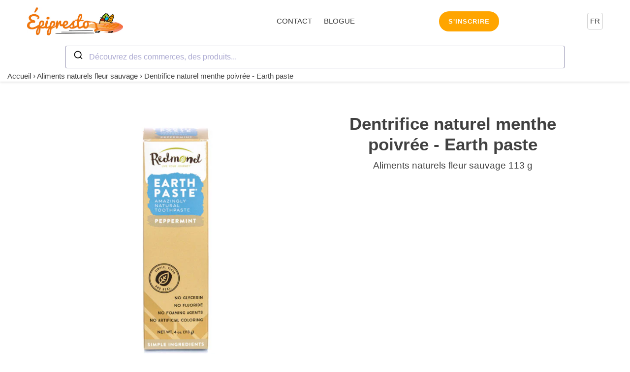

--- FILE ---
content_type: text/javascript
request_url: https://epipresto.ca/cdn/shop/t/127/assets/drawer.js?v=76442924895901732441708806707
body_size: -58
content:
var drawer=function(){Element.prototype.closest||(Element.prototype.matches||(Element.prototype.matches=Element.prototype.msMatchesSelector||Element.prototype.webkitMatchesSelector),Element.prototype.closest=function(s){var el=this,ancestor=this;if(!document.documentElement.contains(el))return null;do{if(ancestor.matches(s))return ancestor;ancestor=ancestor.parentElement}while(ancestor!==null);return null});var settings={speedOpen:50,speedClose:350,activeClass:"is-active",visibleClass:"is-visible",selectorTarget:"[data-drawer-target]",selectorTrigger:"[data-drawer-trigger]",selectorClose:"[data-drawer-close]"},toggleccessibility=function(event){event.getAttribute("aria-expanded")==="true"?event.setAttribute("aria-expanded",!1):event.setAttribute("aria-expanded",!0)},openDrawer=function(trigger){var target=document.getElementById(trigger.getAttribute("aria-controls"));target.classList.add(settings.activeClass),document.documentElement.style.overflow="hidden",toggleccessibility(trigger),setTimeout(function(){target.classList.add(settings.visibleClass),$("body").addClass("no-scroll")},settings.speedOpen)},closeDrawer=function(event){var closestParent=event.closest(settings.selectorTarget),childrenTrigger=document.querySelector('[aria-controls="'+closestParent.id+'"');closestParent.classList.remove(settings.visibleClass),$("body").removeClass("no-scroll"),document.documentElement.style.overflow="",toggleccessibility(childrenTrigger),setTimeout(function(){closestParent.classList.remove(settings.activeClass)},settings.speedClose)},clickHandler=function(event){var toggle=event.target,open=toggle.closest(settings.selectorTrigger),close=toggle.closest(settings.selectorClose);open&&openDrawer(open),close&&closeDrawer(close),(open||close)&&event.preventDefault()},keydownHandler=function(event){if(event.key==="Escape"||event.keyCode===27){var drawers=document.querySelectorAll(settings.selectorTarget),i;for(i=0;i<drawers.length;++i)drawers[i].classList.contains(settings.activeClass)&&closeDrawer(drawers[i])}};document.addEventListener("click",clickHandler,!1),document.addEventListener("keydown",keydownHandler,!1)};drawer();
//# sourceMappingURL=/cdn/shop/t/127/assets/drawer.js.map?v=76442924895901732441708806707


--- FILE ---
content_type: text/javascript
request_url: https://epipresto.ca/cdn/shop/t/127/assets/algolia_analytics.js?v=27289724130774020021708806734
body_size: 28
content:
(function(algolia){"use strict";const insightsClient=algolia.externals.insightsClient,createAlgoliaInsightsPlugin=algolia.externals.createAlgoliaInsightsPlugin,createInsightsMiddleware=algolia.externals.createInsightsMiddleware;if(algolia.userTokenCheck=!1,!algolia.config.analytics_enabled)return;const userTokenAdminSetting=algolia.config.usertoken_with_cookies==="enabled",randomUserToken=Array.from(Array(20),()=>Math.floor(Math.random()*36).toString(36)).join("");userTokenAdminSetting?window.Shopify.loadFeatures([{name:"consent-tracking-api",version:"0.1"}],error=>{error&&console.error("Customer Privacy API Error",error);const userCanBeTracked=window.Shopify.customerPrivacy?window.Shopify.customerPrivacy.userCanBeTracked():!1,useCookie=userTokenAdminSetting&&userCanBeTracked;insightsClient("init",{appId:algolia.config.app_id,apiKey:algolia.config.search_api_key,useCookie}),!userCanBeTracked&&insightsClient("setUserToken",randomUserToken),algolia.userTokenCheck=!0}):(insightsClient("init",{appId:algolia.config.app_id,apiKey:algolia.config.search_api_key}),insightsClient("setUserToken",randomUserToken)),algolia.algoliaInsightsPlugin=createAlgoliaInsightsPlugin({insightsClient}),algolia.insightsMiddleware=createInsightsMiddleware({insightsClient});const localStorageKey="algolia_analytics_clicked_objects";algolia.saveForConversionTracking=function(data){try{const previousClickItemsString=localStorage.getItem(localStorageKey)||"[]",previousClickItems=JSON.parse(previousClickItemsString);var conversionData=data;conversionData.eventName==="click"&&(conversionData.eventName="Added to cart",delete conversionData.positions),previousClickItems.push(conversionData),localStorage.setItem(localStorageKey,JSON.stringify(previousClickItems))}catch{}};function trackConversion(){let userToken;insightsClient("getUserToken",null,(err,newUserToken)=>{if(err){console.error(err);return}userToken=newUserToken});try{const previousClickItemsString=localStorage.getItem(localStorageKey);previousClickItemsString&&JSON.parse(previousClickItemsString).forEach(data=>{data={...data,userToken},insightsClient("convertedObjectIDsAfterSearch",data)})}catch{}try{localStorage.removeItem(localStorageKey)}catch{}}const addToCartBtn=document.querySelector("YOUR_ADD_TO_CART_SELECTOR");addToCartBtn&&addToCartBtn.addEventListener("click",function(e){trackConversion()})})(window.algoliaShopify);
//# sourceMappingURL=/cdn/shop/t/127/assets/algolia_analytics.js.map?v=27289724130774020021708806734
